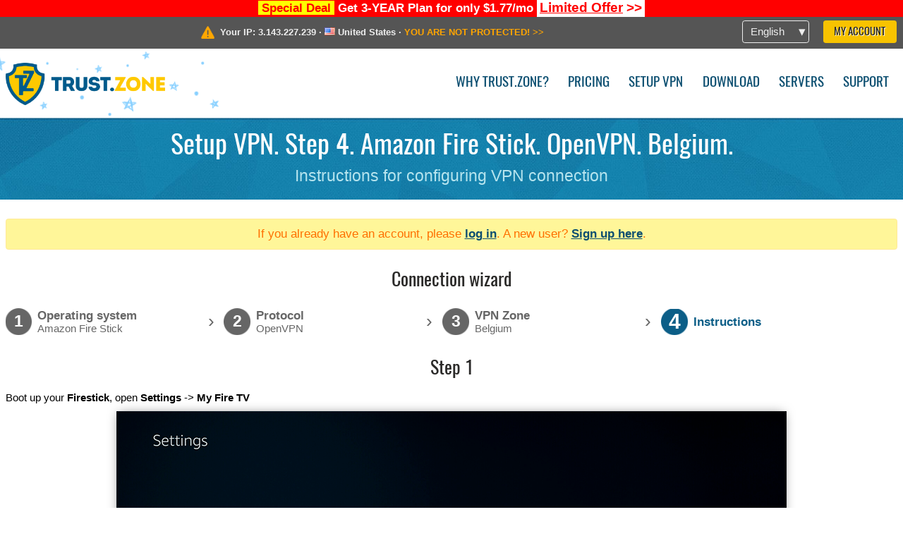

--- FILE ---
content_type: text/html; charset=utf-8
request_url: https://trust.zone/setup/firestick/ovpn/be
body_size: 4975
content:
<!DOCTYPE html>
<html lang="en">
<head>
    <title>Setup VPN. Step 4. Amazon Fire Stick. OpenVPN. Belgium. Instructions for configuring VPN connection Trust.Zone VPN: #1 Anonymous VPN - Stop ISP from Tracking You</title>
    <meta name="description" content="Setup VPN. Step 4. Amazon Fire Stick. OpenVPN. Belgium. Instructions for configuring VPN connection Unblock websites, overcome censorship and surf anonymously with a Trust.Zone VPN. Access blocked content, prevent ISP from tracking your online activity. Anonymous VPN..." />
    <meta http-equiv="Content-Type" content="text/html; charset=UTF-8" />
    <meta charset="utf-8" />
    <meta name="robots" content="all" />
    <meta name="verify-v1" content="" />
    <meta name="twitter:widgets:csp" content="on" />
    <link rel="apple-touch-icon-precomposed" sizes="120x120" href="https://get-vpn.site/images/favicon/apple-touch-icon-120x120-precomposed.png" />
    <link rel="apple-touch-icon-precomposed" sizes="152x152" href="https://get-vpn.site/images/favicon/apple-touch-icon-152x152-precomposed.png" />
    <link rel="apple-touch-icon-precomposed" href="https://get-vpn.site/images/favicon/apple-touch-icon-precomposed.png" />
    <link rel="icon" type="image/png" href="https://get-vpn.site/images/favicon/favicon-16x16.png" sizes="16x16" />
    <link rel="icon" type="image/png" href="https://get-vpn.site/images/favicon/favicon-32x32.png" sizes="32x32" />
    <link rel="icon" type="image/png" href="https://get-vpn.site/images/favicon/android-chrome-192x192.png" sizes="192x192" />
    <link rel="manifest" href="https://get-vpn.site/images/favicon/manifest.json" />
    <link rel="mask-icon" href="https://get-vpn.site/images/favicon/safari-pinned-tab.svg" color="#005a88" />
    <link rel="shortcut icon" href="https://get-vpn.site/images/favicon/favicon.ico" />
    <link rel="canonical" href="https://trust.zone/setup/firestick/ovpn/be" />
    <link rel="alternate" href="https://trust.zone/setup/firestick/ovpn/be" hreflang="x-default" />
    <link rel="alternate" href="https://trust.zone/setup/firestick/ovpn/be" hreflang="en" /><link rel="alternate" href="https://trust.zone/fr/setup/firestick/ovpn/be" hreflang="fr" /><link rel="alternate" href="https://trust.zone/de/setup/firestick/ovpn/be" hreflang="de" /><link rel="alternate" href="https://trust.zone/es/setup/firestick/ovpn/be" hreflang="es" /><link rel="alternate" href="https://trust.zone/tr/setup/firestick/ovpn/be" hreflang="tr" /><link rel="alternate" href="https://trust.zone/ru/setup/firestick/ovpn/be" hreflang="ru" />    <meta name="apple-mobile-web-app-title" content="Trust.Zone" />
    <meta name="application-name" content="Trust.Zone" />
    <meta name="msapplication-TileColor" content="#ffffff" />
    <meta name="msapplication-TileImage" content="https://get-vpn.site/images/favicon/mstile-144x144.png" />
    <meta name="msapplication-config" content="https://get-vpn.site/images/favicon/browserconfig.xml" />
    <meta name="theme-color" content="#ffffff" />
    <meta name="viewport" content="width=device-width, initial-scale=1.0" />
    <base href="https://trust.zone/">
        <link rel='stylesheet' type='text/css' href='https://get-vpn.site/styles/tz_layout.css?1766397419' />
    <link rel='stylesheet' type='text/css' href='https://get-vpn.site/styles/tz_setup.css?1766397422' />
    <script type="text/javascript" src="https://get-vpn.site/scripts/tz_captcha.min.js"></script>
</head>
<body>
<div class="cm"></div><script type="text/javascript">var adblock = true;</script><script type="text/javascript" src="https://get-vpn.site/scripts/adtest.js"></script><div id="antimessage" style="display:none;position:fixed;text-align:center;background:rgba(200,200,200,0.95);height:100%;width:100%;top:0;left:0;z-index:99998;overflow:hidden;font-family:Helvetica,Arial;;"><div style="border-radius:.2cm;text-align:center;width:400px;margin-left:-200px;margin-top:-135px;position:fixed;left:50%;top:50%;z-index:99999;background-color:#fff;padding:.5cm;box-sizing:border-box;box-shadow:3px 3px 15px rgba(0, 0, 0, 0.5);"><b style="position:absolute;top:0;right:0;font-size:0.5cm;cursor:pointer;display:block;line-height:1cm;width:1cm;" onclick="document.getElementById('antimessage').remove()">X</b><h1 style="font-weight:700;font-size:0.8cm;margin:0;padding:0;color:crimson">Disable AdBlock!</h1><p style="text-align:left;margin:.7cm 0 .3cm 0;padding:0;text-indent:0;">You're using Ad Blocker.</p><p style="text-align:left;margin:.3cm 0;padding:0;text-indent:0;">Some features and activities may not work if you're using ad blocking software like AdBlock Plus.</p><p style="text-align:left;margin:.3cm 0 .7cm 0;padding:0;text-indent:0;">Please whitelist Trust.Zone to continue.</p><button style="background:#f8c300;border:0;font-size:.55cm;padding:0 .7cm;line-height: 1.3cm;border-radius:.1cm;cursor:pointer;box-shadow:none;margin-right:1cm;" onclick="location.reload()">Got it</button><button style="background:#f5e769;border:0;font-size:.55cm;padding:0 .7cm;line-height: 1.3cm;border-radius:.1cm;cursor:pointer;box-shadow:none;" onclick="window.open('https://helpcenter.getadblock.com/hc/en-us/articles/9738523464851-What-do-I-do-if-a-site-forces-me-to-disable-AdBlock-')">How to Whitelist</button></div></div><script>if(adblock){document.getElementById('antimessage').style.display='block';}</script><div id="top_line_info" class="color_line red "><b style="background:yellow;padding:0 5px;color:red;">Special Deal</b> <b>Get 3-YEAR Plan for only $1.77/mo</b> <a class="get_now" href="post/missed-our-sale-here-is-62-off-coupon-code"><b>Limited Offer</b>&nbsp;&gt;&gt;</a></div><div id="yourip"><div class="block"><div class="ip_right"><div class="languages"><div><div>English</div></div><ul><li><a lang="en" href="/en/setup/firestick/ovpn/be">English</a></li><li><a lang="fr" href="/fr/setup/firestick/ovpn/be">Français</a></li><li><a lang="de" href="/de/setup/firestick/ovpn/be">Deutsche</a></li><li><a lang="es" href="/es/setup/firestick/ovpn/be">Español</a></li><li><a lang="tr" href="/tr/setup/firestick/ovpn/be">Türkçe</a></li><li><a lang="ru" href="/ru/setup/firestick/ovpn/be">Русский</a></li></ul></div><a href="welcome" class="button welcome" title="My Account">My Account</a></div><div class="ip_message"><div class="ip_container"><em id="vpn_icon" ></em><div class="line1">Your IP: <span id="vpn_ip">3.143.227.239</span> &middot;&#32;<!--Location:--><img id="vpn_flag" src="https://get-vpn.site/images/flags/us.png" alt="us" class="">&#32;<span id="vpn_country">United States</span> &middot;&#32;</div><div class="line2"><a class="vpn_ok hidden" href="check"><span>You are in <span class='trustzone'><span>TRUST</span><span>.ZONE</span></span> now! Your real location is hidden!</span> &gt;&gt;</a><a class="vpn_poor " href="check"><span>YOU ARE NOT PROTECTED!</span> &gt;&gt;</a></div></div></div></div></div><div id="menu-container"><div id="menu"><div class="block"><span class="logo_background winter_design2"></span><a id="logo" href="" title="Trust.Zone" class="winter"><span></span></a><div class="menu_icon">&#9776;</div><div class="items"><a href="trustzone-vpn">Why Trust.Zone?</a><a href="prices">Pricing</a><a href="setup">Setup VPN</a><a href="client_macos">Download</a><a href="servers">Servers</a><a href="support">Support</a><span href="welcome" class="button welcome">My Account</span></div></div></div></div><div class="page_title"><div class="block"><h1>Setup VPN. Step 4. Amazon Fire Stick. OpenVPN. Belgium.</h1><h2>Instructions for configuring VPN connection</h2></div></div><script type="text/javascript">v2=false;</script><div class="block"><div class='info_content'><div class='warning'>If you already have an account, please <a href="login" class="welcome">log in</a>. A new user? <a href="registration" class="welcome">Sign up here</a>.</div></div><div id="wizard_container"  ><h2>Connection wizard</h2><ul id="steps"><li id="step1" class="done"><a href="setup" title="Change selection"><b title="Step 1"><em>1</em></b><span class="two_lines">Operating system<span>Amazon Fire Stick</span></span></a><i>&rsaquo;</i></li><li id="step2" class="done"><a href="setup/firestick" title="Change selection"><b title="Step 2"><em>2</em></b><span class="two_lines">Protocol<span>OpenVPN</span></span></a><i>&rsaquo;</i></li><li id="step3" class="done"><a href="setup/firestick/ovpn" title="Change selection"><b title="Step 3"><em>3</em></b><span class="two_lines">VPN Zone<span>Belgium</span></span></a><i>&rsaquo;</i></li><li id="step4" class="active"><b title="Step 4"><em>4</em></b><span>Instructions</span></li></ul><div id="wizard"><h2>Step 1</h2>

<p>Boot up your <b>Firestick</b>, open <b>Settings</b> -> <b>My Fire TV</b></p>
<img src="https://get-vpn.site/images/wizard/firestick_ovpn/MyFireTV.png" width="950" />

<p>Go to <b>Developer Options</b> and set <b>Apps from Unknown Sources</b> to <b>ON</b></p>
<img src="https://get-vpn.site/images/wizard/firestick_ovpn/Apps from Unknown Sources.png" width="950" />

<h2>Step 2</h2>
<p>Go back to Home screen buy pressing <b>Home</b> button on Fire TV remote control</p>
<img src="https://get-vpn.site/images/wizard/firestick_ovpn/Home.png" width="950" />

<p>Switch to magnifier icon by pressing left and search for <b>Downloader</b> app</p>
<img src="https://get-vpn.site/images/wizard/firestick_ovpn/Search Downloader.png" width="950" />

<p>Select <b>Downloader</b> app</p>
<img src="https://get-vpn.site/images/wizard/firestick_ovpn/Select To Install Downloader.png" width="950" />

<p>Click <b>Get</b> to install <b>Downloader</b> app</p>
<img src="https://get-vpn.site/images/wizard/firestick_ovpn/Install Downloader.png" width="950" />

<p>Click <b>Open</b> to run <b>Downloader</b> app</p>
<img src="https://get-vpn.site/images/wizard/firestick_ovpn/Open Downloader.png" width="950" />

<h2>Step 3</h2>
<p>Switch <b>Browser</b> from left pane, type the following address: <b><a href='vpnzones'>https://trust.zone/vpnzones</a></b> then press <b>Go</b></p>
<img src="https://get-vpn.site/images/wizard/firestick_ovpn/Open trust.zone_vpnzones.png" width="950" />

<p>Click <b>ics-openvpn-latest-stable.apk</b> to download it</p>
<img src="https://get-vpn.site/images/wizard/firestick_ovpn/Download isc-openvpn-latest-stable.apk.png" width="950" />

<p>Install file by clicking <b>INSTALL</b> button</p>
<img src="https://get-vpn.site/images/wizard/firestick_ovpn/Install isc-openvpn-latest-stable.apk.png" width="950" />

<p>After install click <b>DONE</b> then click <b>Done</b> again. Do NOT open the app yet.</p>
<img src="https://get-vpn.site/images/wizard/firestick_ovpn/Tap Done after installing.png" width="950" />

<h2>Step 4</h2>
<p>In Downloader app Browser select desired VPN location and click it to download OpenVPN config file (.ovpn file).</p>
<img src="https://get-vpn.site/images/wizard/firestick_ovpn/Select Desired VPN zone and click to Download.png" width="950" />

<p>Click <b>Done</b> after OpenVPN config file (.ovpn file) downloading is complete.</p>
<img src="https://get-vpn.site/images/wizard/firestick_ovpn/Select Done after file is download is complete.png" width="950" />

<h2>Step 5</h2>
Install <b>ES File manager</b> from official Amazon store same way as you installed <b>OpenVPN for Android</b> app (see <b>Step 2</b> for more details). This app is free.<br/>
Run <b>ES File manager</b>.<br/>
Navigate to the <b>Downloader</b> directory.<br/>
Select and run downloaded ovpn file. This should run OpenVPN import dialogue.<br/>


<h2>Step 6</h2>

<p>Navigate and click check mark icon at right top of screen to apply and save VPN connection profile.</p>
<img src="https://get-vpn.site/images/wizard/firestick_ovpn/Navigate and click V button at top right.png" width="950" />

<h2>Step 6</h2>
<p>Select VPN connection profile you've just created and click it to connect.</p>
<img src="https://get-vpn.site/images/wizard/firestick_ovpn/Select VPN connection you just created and click it to connect.png" width="950" />

<p>Click <b>OK</b> to accept connection request.</p>
<img src="https://get-vpn.site/images/wizard/firestick_ovpn/Confirm connection request by pressing OK.png" width="950" />

<h2>Step 7</h2>
<p>Type your VPN username and VPN password, enable <b>Save Password</b> option and press <b>OK</b> to connect.</p>
<p>
    Username: <b><span class='highlight'>HIDDEN. <a href='welcome' class='welcome'>Log in or Sign up to see.</a></span></b><br />
    Password: <b><span class='highlight'>HIDDEN. <a href='welcome' class='welcome'>Log in or Sign up to see.</a></span></b><br />
</p>
<img src="https://get-vpn.site/images/wizard/firestick_ovpn/Type your VPN username and password enable Save Password and press OK to connect.png" width="950" />

<p>Message <b>Initialization Sequence Completed</b> in OpenVPN Log means you're successfully connected to Trust.Zone VPN.</p>
<img src="https://get-vpn.site/images/wizard/firestick_ovpn/Initialization Sequence Completed - Connected.png" width="950" />

<h2>Connection check</h2>

<p>Open <a href="">Trust.Zone Main page</a> or reload it if it is already open in order to check if your connection with Trust.Zone VPN is established correctly. <br/>You can also visit our <a href="check">Connection Check Page</a>.</p>
<div class="center">
<p class="label">
    <img src="https://get-vpn.site/images/wizard/finish.png" />
    <span class="yourip">
                                    <em id="vpn_icon" class="connected"></em> Your IP: x.x.x.x &middot; <img src="https://get-vpn.site/images/flags/be.png">
        Belgium &middot;&#32;
        <span class="vpn_ok">
            You are in <span class='trustzone'><span>TRUST</span><span>.ZONE</span></span> now! Your real location is hidden!
        </span>
    </span>
</p>
</div>



</div></div></div><div id="footer"><div class="content block"><em></em><div class="languages"><div><div>English</div></div><ul><li><a lang="en" href="/en/setup/firestick/ovpn/be">English</a></li><li><a lang="fr" href="/fr/setup/firestick/ovpn/be">Français</a></li><li><a lang="de" href="/de/setup/firestick/ovpn/be">Deutsche</a></li><li><a lang="es" href="/es/setup/firestick/ovpn/be">Español</a></li><li><a lang="tr" href="/tr/setup/firestick/ovpn/be">Türkçe</a></li><li><a lang="ru" href="/ru/setup/firestick/ovpn/be">Русский</a></li></ul></div><div class="menu"><a href="">Home</a><a href="trustzone-vpn">Why Trust.Zone?</a><a href="download">VPN Software</a><a href="contact">Contact us</a><a href="servers">Servers</a><a href="support">Support</a><a href="terms">Terms of Service</a><a href="blog">Blog</a><a href="privacy">Privacy Policy</a><a href="faq">FAQ</a><a href="canary">Warrant Canary</a><a href="manual">Manual</a><a href=https://get-trust-zone.info>Affiliate</a></div><div class="posts1" ><h3>Latest News</h3><div class="message"><h4 time="1768478304">15 January, 2026 11:58:24</h4><h4><a href="post/missed-our-sale-here-is-62-off-coupon-code">Missed Special Deal? The Last Chance - Today Only</a></h4><p>Missed Special Deal?

Last Chance. Today Only.

Enter a promo code till...<br/></p></div><div class="message"><h4 time="1768394631">14 January, 2026 12:43:51</h4><h4><a href="post/a-big-update-of-trust.zone-vpn-now-faster">Trust.Zone Update: Stronger Security, Faster Speeds + Discount Code</a></h4><p>This week, we’re launching an update that will make Trust.Zone faster, more...<br/></p></div><a href="blog" target="_blank" >Read News &gt;</a></div><div class="posts2"></div><div class="clear"></div><div class="bottom"><div class="s1"><h3>Get Connected</h3><a class="icon3" href="//x.com/trustzoneapp" target="_blank" rel="nofollow noopener noreferrer"><em></em></a><a class="icon1" href="//facebook.com/trustzoneapp" target="_blank" rel="nofollow noopener noreferrer"><em></em></a><a class="icon5" href="//www.instagram.com/trustzoneapp/" target="_blank" rel="nofollow noopener noreferrer"><em></em></a></div><div class="applications"><a href="client_ios"><img height="30" src="https://get-vpn.site/images/designs/en/_app_store.png" /></a><a href="client_android"><img height="30" src="https://get-vpn.site/images/designs/en/_google_play.png" /></a></div><div class="clear"></div><div class="copyright">Trust.Zone &copy; 2026 </div></div></div></div><!--[if lte IE 8]><script type="text/javascript" src="https://get-vpn.site/scripts/jquery-1.12.4.min.js"></script><script type="text/javascript" src="https://get-vpn.site/scripts/IE9.js"></script><![endif]--><!--[if gte IE 9]><script type="text/javascript" src="https://get-vpn.site/scripts/jquery-3.6.0.min.js"></script><![endif]--><!--[if !IE]> --><script type="text/javascript" src="https://get-vpn.site/scripts/jquery-3.6.0.min.js"></script><!-- <![endif]--><script type="text/javascript" src="https://get-vpn.site/scripts/jquery-ui.min.js"></script><script type="text/javascript" src="https://get-vpn.site/scripts/jquery.plugins.min.js"></script><script src="https://challenges.cloudflare.com/turnstile/v0/api.js?render=explicit" defer></script><script type="text/javascript" nonce="b19c0191f1a326d98919d745d30e7877">var server = 'https://trust.zone',static_server = 'https://get-vpn.site',vpninfo = [0, '3.143.227.239'],userinfo = null,lang = 'en',host = function(s){return (new URL(s)).host},cf_ts_key='0x4AAAAAABzdJATvXbzLandV';function _0x1059(){var _0x2349aa=['\x72\x65\x70\x6c\x61\x63\x65','\x2e\x74\x72\x61\x6e\x73\x6c\x61\x74\x65\x2e\x67\x6f\x6f\x67','\x6c\x6f\x63\x61\x74\x69\x6f\x6e'];_0x1059=function(){return _0x2349aa;};return _0x1059();}var _0x572ca5=_0x4a4b;function _0x4a4b(_0x10591d,_0x4a4ba6){var _0xfbe1bd=_0x1059();return _0x4a4b=function(_0x4ba7f5,_0x8888d2){_0x4ba7f5=_0x4ba7f5-0x0;var _0x21508b=_0xfbe1bd[_0x4ba7f5];return _0x21508b;},_0x4a4b(_0x10591d,_0x4a4ba6);}[host(server),host(server)[_0x572ca5(0x0)]('\x2e','\x2d')+_0x572ca5(0x1)]['\x69\x6e\x64\x65\x78\x4f\x66'](host(top['\x6c\x6f\x63\x61\x74\x69\x6f\x6e']))===-0x1&&(top[_0x572ca5(0x2)]=server);$(document).ready(function () {$.ajaxSetup({crossDomain: true,xhrFields: {withCredentials: true},headers: {"X-Requested-With": "XMLHttpRequest"}});$.ajaxPrefilter(function(options, opt, xhr) {var url = new URL(options.url);url.searchParams.set('sessionId', 'gje4qqj8tr9k93oorajtdoi8m4');options.url = url.toString();xhr.setRequestHeader("X-Requested-With", "XMLHttpRequest");});});</script><script type='text/javascript' src='https://get-vpn.site/scripts/jquery.qrcode.min.js?1495440327'></script>
    <script type='text/javascript' src='https://get-vpn.site/scripts/tz_main.js?1759763706'></script>
    <script type='text/javascript' src='https://get-vpn.site/scripts/tz_setup.js?1743423848'></script>

</body>
</html>